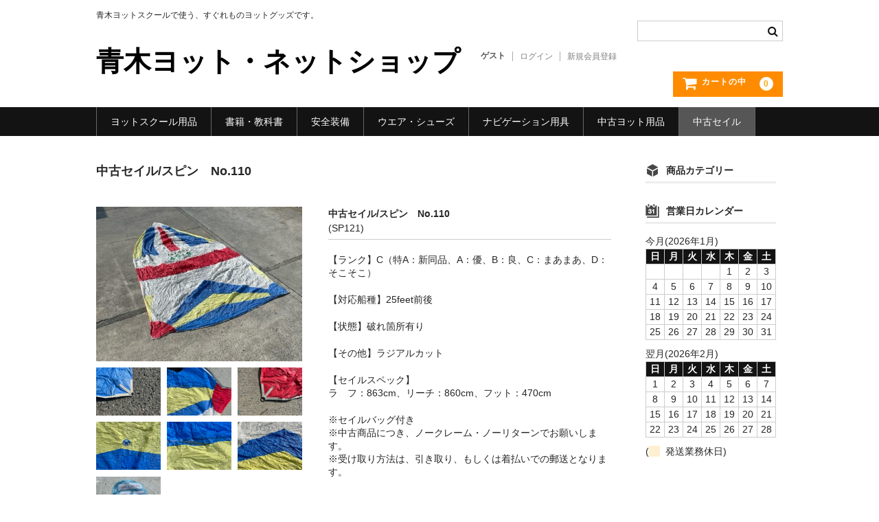

--- FILE ---
content_type: text/html; charset=UTF-8
request_url: https://www.sail-japan.net/6168.html
body_size: 9637
content:
<!DOCTYPE html>
<html lang="ja">

<head>
	<meta charset="UTF-8" />
	<meta name="viewport" content="width=device-width, user-scalable=no">
	<meta name="format-detection" content="telephone=no"/>

	<title>中古セイル/スピン　No.110 | 青木ヨット・ネットショップ</title>
<meta name='robots' content='max-image-preview:large' />
<link rel="alternate" type="application/rss+xml" title="青木ヨット・ネットショップ &raquo; 中古セイル/スピン　No.110 のコメントのフィード" href="https://www.sail-japan.net/6168.html/feed" />
<script type="text/javascript">
/* <![CDATA[ */
window._wpemojiSettings = {"baseUrl":"https:\/\/s.w.org\/images\/core\/emoji\/16.0.1\/72x72\/","ext":".png","svgUrl":"https:\/\/s.w.org\/images\/core\/emoji\/16.0.1\/svg\/","svgExt":".svg","source":{"concatemoji":"https:\/\/www.sail-japan.net\/wordpress\/wp-includes\/js\/wp-emoji-release.min.js?ver=6.8.3"}};
/*! This file is auto-generated */
!function(s,n){var o,i,e;function c(e){try{var t={supportTests:e,timestamp:(new Date).valueOf()};sessionStorage.setItem(o,JSON.stringify(t))}catch(e){}}function p(e,t,n){e.clearRect(0,0,e.canvas.width,e.canvas.height),e.fillText(t,0,0);var t=new Uint32Array(e.getImageData(0,0,e.canvas.width,e.canvas.height).data),a=(e.clearRect(0,0,e.canvas.width,e.canvas.height),e.fillText(n,0,0),new Uint32Array(e.getImageData(0,0,e.canvas.width,e.canvas.height).data));return t.every(function(e,t){return e===a[t]})}function u(e,t){e.clearRect(0,0,e.canvas.width,e.canvas.height),e.fillText(t,0,0);for(var n=e.getImageData(16,16,1,1),a=0;a<n.data.length;a++)if(0!==n.data[a])return!1;return!0}function f(e,t,n,a){switch(t){case"flag":return n(e,"\ud83c\udff3\ufe0f\u200d\u26a7\ufe0f","\ud83c\udff3\ufe0f\u200b\u26a7\ufe0f")?!1:!n(e,"\ud83c\udde8\ud83c\uddf6","\ud83c\udde8\u200b\ud83c\uddf6")&&!n(e,"\ud83c\udff4\udb40\udc67\udb40\udc62\udb40\udc65\udb40\udc6e\udb40\udc67\udb40\udc7f","\ud83c\udff4\u200b\udb40\udc67\u200b\udb40\udc62\u200b\udb40\udc65\u200b\udb40\udc6e\u200b\udb40\udc67\u200b\udb40\udc7f");case"emoji":return!a(e,"\ud83e\udedf")}return!1}function g(e,t,n,a){var r="undefined"!=typeof WorkerGlobalScope&&self instanceof WorkerGlobalScope?new OffscreenCanvas(300,150):s.createElement("canvas"),o=r.getContext("2d",{willReadFrequently:!0}),i=(o.textBaseline="top",o.font="600 32px Arial",{});return e.forEach(function(e){i[e]=t(o,e,n,a)}),i}function t(e){var t=s.createElement("script");t.src=e,t.defer=!0,s.head.appendChild(t)}"undefined"!=typeof Promise&&(o="wpEmojiSettingsSupports",i=["flag","emoji"],n.supports={everything:!0,everythingExceptFlag:!0},e=new Promise(function(e){s.addEventListener("DOMContentLoaded",e,{once:!0})}),new Promise(function(t){var n=function(){try{var e=JSON.parse(sessionStorage.getItem(o));if("object"==typeof e&&"number"==typeof e.timestamp&&(new Date).valueOf()<e.timestamp+604800&&"object"==typeof e.supportTests)return e.supportTests}catch(e){}return null}();if(!n){if("undefined"!=typeof Worker&&"undefined"!=typeof OffscreenCanvas&&"undefined"!=typeof URL&&URL.createObjectURL&&"undefined"!=typeof Blob)try{var e="postMessage("+g.toString()+"("+[JSON.stringify(i),f.toString(),p.toString(),u.toString()].join(",")+"));",a=new Blob([e],{type:"text/javascript"}),r=new Worker(URL.createObjectURL(a),{name:"wpTestEmojiSupports"});return void(r.onmessage=function(e){c(n=e.data),r.terminate(),t(n)})}catch(e){}c(n=g(i,f,p,u))}t(n)}).then(function(e){for(var t in e)n.supports[t]=e[t],n.supports.everything=n.supports.everything&&n.supports[t],"flag"!==t&&(n.supports.everythingExceptFlag=n.supports.everythingExceptFlag&&n.supports[t]);n.supports.everythingExceptFlag=n.supports.everythingExceptFlag&&!n.supports.flag,n.DOMReady=!1,n.readyCallback=function(){n.DOMReady=!0}}).then(function(){return e}).then(function(){var e;n.supports.everything||(n.readyCallback(),(e=n.source||{}).concatemoji?t(e.concatemoji):e.wpemoji&&e.twemoji&&(t(e.twemoji),t(e.wpemoji)))}))}((window,document),window._wpemojiSettings);
/* ]]> */
</script>
<style id='wp-emoji-styles-inline-css' type='text/css'>

	img.wp-smiley, img.emoji {
		display: inline !important;
		border: none !important;
		box-shadow: none !important;
		height: 1em !important;
		width: 1em !important;
		margin: 0 0.07em !important;
		vertical-align: -0.1em !important;
		background: none !important;
		padding: 0 !important;
	}
</style>
<link rel='stylesheet' id='wp-block-library-css' href='https://www.sail-japan.net/wordpress/wp-includes/css/dist/block-library/style.min.css?ver=6.8.3' type='text/css' media='all' />
<style id='classic-theme-styles-inline-css' type='text/css'>
/*! This file is auto-generated */
.wp-block-button__link{color:#fff;background-color:#32373c;border-radius:9999px;box-shadow:none;text-decoration:none;padding:calc(.667em + 2px) calc(1.333em + 2px);font-size:1.125em}.wp-block-file__button{background:#32373c;color:#fff;text-decoration:none}
</style>
<style id='global-styles-inline-css' type='text/css'>
:root{--wp--preset--aspect-ratio--square: 1;--wp--preset--aspect-ratio--4-3: 4/3;--wp--preset--aspect-ratio--3-4: 3/4;--wp--preset--aspect-ratio--3-2: 3/2;--wp--preset--aspect-ratio--2-3: 2/3;--wp--preset--aspect-ratio--16-9: 16/9;--wp--preset--aspect-ratio--9-16: 9/16;--wp--preset--color--black: #000000;--wp--preset--color--cyan-bluish-gray: #abb8c3;--wp--preset--color--white: #ffffff;--wp--preset--color--pale-pink: #f78da7;--wp--preset--color--vivid-red: #cf2e2e;--wp--preset--color--luminous-vivid-orange: #ff6900;--wp--preset--color--luminous-vivid-amber: #fcb900;--wp--preset--color--light-green-cyan: #7bdcb5;--wp--preset--color--vivid-green-cyan: #00d084;--wp--preset--color--pale-cyan-blue: #8ed1fc;--wp--preset--color--vivid-cyan-blue: #0693e3;--wp--preset--color--vivid-purple: #9b51e0;--wp--preset--gradient--vivid-cyan-blue-to-vivid-purple: linear-gradient(135deg,rgba(6,147,227,1) 0%,rgb(155,81,224) 100%);--wp--preset--gradient--light-green-cyan-to-vivid-green-cyan: linear-gradient(135deg,rgb(122,220,180) 0%,rgb(0,208,130) 100%);--wp--preset--gradient--luminous-vivid-amber-to-luminous-vivid-orange: linear-gradient(135deg,rgba(252,185,0,1) 0%,rgba(255,105,0,1) 100%);--wp--preset--gradient--luminous-vivid-orange-to-vivid-red: linear-gradient(135deg,rgba(255,105,0,1) 0%,rgb(207,46,46) 100%);--wp--preset--gradient--very-light-gray-to-cyan-bluish-gray: linear-gradient(135deg,rgb(238,238,238) 0%,rgb(169,184,195) 100%);--wp--preset--gradient--cool-to-warm-spectrum: linear-gradient(135deg,rgb(74,234,220) 0%,rgb(151,120,209) 20%,rgb(207,42,186) 40%,rgb(238,44,130) 60%,rgb(251,105,98) 80%,rgb(254,248,76) 100%);--wp--preset--gradient--blush-light-purple: linear-gradient(135deg,rgb(255,206,236) 0%,rgb(152,150,240) 100%);--wp--preset--gradient--blush-bordeaux: linear-gradient(135deg,rgb(254,205,165) 0%,rgb(254,45,45) 50%,rgb(107,0,62) 100%);--wp--preset--gradient--luminous-dusk: linear-gradient(135deg,rgb(255,203,112) 0%,rgb(199,81,192) 50%,rgb(65,88,208) 100%);--wp--preset--gradient--pale-ocean: linear-gradient(135deg,rgb(255,245,203) 0%,rgb(182,227,212) 50%,rgb(51,167,181) 100%);--wp--preset--gradient--electric-grass: linear-gradient(135deg,rgb(202,248,128) 0%,rgb(113,206,126) 100%);--wp--preset--gradient--midnight: linear-gradient(135deg,rgb(2,3,129) 0%,rgb(40,116,252) 100%);--wp--preset--font-size--small: 13px;--wp--preset--font-size--medium: 20px;--wp--preset--font-size--large: 36px;--wp--preset--font-size--x-large: 42px;--wp--preset--spacing--20: 0.44rem;--wp--preset--spacing--30: 0.67rem;--wp--preset--spacing--40: 1rem;--wp--preset--spacing--50: 1.5rem;--wp--preset--spacing--60: 2.25rem;--wp--preset--spacing--70: 3.38rem;--wp--preset--spacing--80: 5.06rem;--wp--preset--shadow--natural: 6px 6px 9px rgba(0, 0, 0, 0.2);--wp--preset--shadow--deep: 12px 12px 50px rgba(0, 0, 0, 0.4);--wp--preset--shadow--sharp: 6px 6px 0px rgba(0, 0, 0, 0.2);--wp--preset--shadow--outlined: 6px 6px 0px -3px rgba(255, 255, 255, 1), 6px 6px rgba(0, 0, 0, 1);--wp--preset--shadow--crisp: 6px 6px 0px rgba(0, 0, 0, 1);}:where(.is-layout-flex){gap: 0.5em;}:where(.is-layout-grid){gap: 0.5em;}body .is-layout-flex{display: flex;}.is-layout-flex{flex-wrap: wrap;align-items: center;}.is-layout-flex > :is(*, div){margin: 0;}body .is-layout-grid{display: grid;}.is-layout-grid > :is(*, div){margin: 0;}:where(.wp-block-columns.is-layout-flex){gap: 2em;}:where(.wp-block-columns.is-layout-grid){gap: 2em;}:where(.wp-block-post-template.is-layout-flex){gap: 1.25em;}:where(.wp-block-post-template.is-layout-grid){gap: 1.25em;}.has-black-color{color: var(--wp--preset--color--black) !important;}.has-cyan-bluish-gray-color{color: var(--wp--preset--color--cyan-bluish-gray) !important;}.has-white-color{color: var(--wp--preset--color--white) !important;}.has-pale-pink-color{color: var(--wp--preset--color--pale-pink) !important;}.has-vivid-red-color{color: var(--wp--preset--color--vivid-red) !important;}.has-luminous-vivid-orange-color{color: var(--wp--preset--color--luminous-vivid-orange) !important;}.has-luminous-vivid-amber-color{color: var(--wp--preset--color--luminous-vivid-amber) !important;}.has-light-green-cyan-color{color: var(--wp--preset--color--light-green-cyan) !important;}.has-vivid-green-cyan-color{color: var(--wp--preset--color--vivid-green-cyan) !important;}.has-pale-cyan-blue-color{color: var(--wp--preset--color--pale-cyan-blue) !important;}.has-vivid-cyan-blue-color{color: var(--wp--preset--color--vivid-cyan-blue) !important;}.has-vivid-purple-color{color: var(--wp--preset--color--vivid-purple) !important;}.has-black-background-color{background-color: var(--wp--preset--color--black) !important;}.has-cyan-bluish-gray-background-color{background-color: var(--wp--preset--color--cyan-bluish-gray) !important;}.has-white-background-color{background-color: var(--wp--preset--color--white) !important;}.has-pale-pink-background-color{background-color: var(--wp--preset--color--pale-pink) !important;}.has-vivid-red-background-color{background-color: var(--wp--preset--color--vivid-red) !important;}.has-luminous-vivid-orange-background-color{background-color: var(--wp--preset--color--luminous-vivid-orange) !important;}.has-luminous-vivid-amber-background-color{background-color: var(--wp--preset--color--luminous-vivid-amber) !important;}.has-light-green-cyan-background-color{background-color: var(--wp--preset--color--light-green-cyan) !important;}.has-vivid-green-cyan-background-color{background-color: var(--wp--preset--color--vivid-green-cyan) !important;}.has-pale-cyan-blue-background-color{background-color: var(--wp--preset--color--pale-cyan-blue) !important;}.has-vivid-cyan-blue-background-color{background-color: var(--wp--preset--color--vivid-cyan-blue) !important;}.has-vivid-purple-background-color{background-color: var(--wp--preset--color--vivid-purple) !important;}.has-black-border-color{border-color: var(--wp--preset--color--black) !important;}.has-cyan-bluish-gray-border-color{border-color: var(--wp--preset--color--cyan-bluish-gray) !important;}.has-white-border-color{border-color: var(--wp--preset--color--white) !important;}.has-pale-pink-border-color{border-color: var(--wp--preset--color--pale-pink) !important;}.has-vivid-red-border-color{border-color: var(--wp--preset--color--vivid-red) !important;}.has-luminous-vivid-orange-border-color{border-color: var(--wp--preset--color--luminous-vivid-orange) !important;}.has-luminous-vivid-amber-border-color{border-color: var(--wp--preset--color--luminous-vivid-amber) !important;}.has-light-green-cyan-border-color{border-color: var(--wp--preset--color--light-green-cyan) !important;}.has-vivid-green-cyan-border-color{border-color: var(--wp--preset--color--vivid-green-cyan) !important;}.has-pale-cyan-blue-border-color{border-color: var(--wp--preset--color--pale-cyan-blue) !important;}.has-vivid-cyan-blue-border-color{border-color: var(--wp--preset--color--vivid-cyan-blue) !important;}.has-vivid-purple-border-color{border-color: var(--wp--preset--color--vivid-purple) !important;}.has-vivid-cyan-blue-to-vivid-purple-gradient-background{background: var(--wp--preset--gradient--vivid-cyan-blue-to-vivid-purple) !important;}.has-light-green-cyan-to-vivid-green-cyan-gradient-background{background: var(--wp--preset--gradient--light-green-cyan-to-vivid-green-cyan) !important;}.has-luminous-vivid-amber-to-luminous-vivid-orange-gradient-background{background: var(--wp--preset--gradient--luminous-vivid-amber-to-luminous-vivid-orange) !important;}.has-luminous-vivid-orange-to-vivid-red-gradient-background{background: var(--wp--preset--gradient--luminous-vivid-orange-to-vivid-red) !important;}.has-very-light-gray-to-cyan-bluish-gray-gradient-background{background: var(--wp--preset--gradient--very-light-gray-to-cyan-bluish-gray) !important;}.has-cool-to-warm-spectrum-gradient-background{background: var(--wp--preset--gradient--cool-to-warm-spectrum) !important;}.has-blush-light-purple-gradient-background{background: var(--wp--preset--gradient--blush-light-purple) !important;}.has-blush-bordeaux-gradient-background{background: var(--wp--preset--gradient--blush-bordeaux) !important;}.has-luminous-dusk-gradient-background{background: var(--wp--preset--gradient--luminous-dusk) !important;}.has-pale-ocean-gradient-background{background: var(--wp--preset--gradient--pale-ocean) !important;}.has-electric-grass-gradient-background{background: var(--wp--preset--gradient--electric-grass) !important;}.has-midnight-gradient-background{background: var(--wp--preset--gradient--midnight) !important;}.has-small-font-size{font-size: var(--wp--preset--font-size--small) !important;}.has-medium-font-size{font-size: var(--wp--preset--font-size--medium) !important;}.has-large-font-size{font-size: var(--wp--preset--font-size--large) !important;}.has-x-large-font-size{font-size: var(--wp--preset--font-size--x-large) !important;}
:where(.wp-block-post-template.is-layout-flex){gap: 1.25em;}:where(.wp-block-post-template.is-layout-grid){gap: 1.25em;}
:where(.wp-block-columns.is-layout-flex){gap: 2em;}:where(.wp-block-columns.is-layout-grid){gap: 2em;}
:root :where(.wp-block-pullquote){font-size: 1.5em;line-height: 1.6;}
</style>
<link rel='stylesheet' id='wc-basic-style-css' href='https://www.sail-japan.net/wordpress/wp-content/themes/welcart_basic/style.css?ver=1.7.7' type='text/css' media='all' />
<link rel='stylesheet' id='font-awesome-css' href='https://www.sail-japan.net/wordpress/wp-content/themes/welcart_basic/font-awesome/font-awesome.min.css?ver=1.0' type='text/css' media='all' />
<link rel='stylesheet' id='luminous-basic-css-css' href='https://www.sail-japan.net/wordpress/wp-content/themes/welcart_basic/css/luminous-basic.css?ver=1.0' type='text/css' media='all' />
<link rel='stylesheet' id='usces_default_css-css' href='https://www.sail-japan.net/wordpress/wp-content/plugins/usc-e-shop/css/usces_default.css?ver=2.11.26.2512161' type='text/css' media='all' />
<link rel='stylesheet' id='dashicons-css' href='https://www.sail-japan.net/wordpress/wp-includes/css/dashicons.min.css?ver=6.8.3' type='text/css' media='all' />
<link rel='stylesheet' id='theme_cart_css-css' href='https://www.sail-japan.net/wordpress/wp-content/themes/welcart_basic/usces_cart.css?ver=2.11.26.2512161' type='text/css' media='all' />
<script type="text/javascript" src="https://www.sail-japan.net/wordpress/wp-includes/js/jquery/jquery.min.js?ver=3.7.1" id="jquery-core-js"></script>
<script type="text/javascript" src="https://www.sail-japan.net/wordpress/wp-includes/js/jquery/jquery-migrate.min.js?ver=3.4.1" id="jquery-migrate-js"></script>
<script type="text/javascript" src="https://www.sail-japan.net/wordpress/wp-content/themes/welcart_basic/js/front-customized.js?ver=1.0" id="wc-basic-js-js"></script>
<link rel="https://api.w.org/" href="https://www.sail-japan.net/wp-json/" /><link rel="alternate" title="JSON" type="application/json" href="https://www.sail-japan.net/wp-json/wp/v2/posts/6168" /><link rel="EditURI" type="application/rsd+xml" title="RSD" href="https://www.sail-japan.net/wordpress/xmlrpc.php?rsd" />
<meta name="generator" content="WordPress 6.8.3" />
<link rel="canonical" href="https://www.sail-japan.net/6168.html" />
<link rel='shortlink' href='https://www.sail-japan.net/?p=6168' />
<link rel="alternate" title="oEmbed (JSON)" type="application/json+oembed" href="https://www.sail-japan.net/wp-json/oembed/1.0/embed?url=https%3A%2F%2Fwww.sail-japan.net%2F6168.html" />
<link rel="alternate" title="oEmbed (XML)" type="text/xml+oembed" href="https://www.sail-japan.net/wp-json/oembed/1.0/embed?url=https%3A%2F%2Fwww.sail-japan.net%2F6168.html&#038;format=xml" />

<meta property="og:title" content="中古セイル/スピン　No.110">
<meta property="og:type" content="product">
<meta property="og:description" content="中古セイル/スピン　No.110">
<meta property="og:url" content="https://www.sail-japan.net/6168.html">
<meta property="og:image" content="https://www.sail-japan.net/wordpress/wp-content/uploads/2024/01/image1-130x150.jpeg">
<meta property="og:site_name" content="青木ヨット・ネットショップ"></head>

<body class="wp-singular post-template-default single single-post postid-6168 single-format-standard wp-theme-welcart_basic">

	
	<header id="masthead" class="site-header" role="banner">

		<div class="inner cf">

			<p class="site-description">青木ヨットスクールで使う、すぐれものヨットグッズです。</p>
					<div class="site-title"><a href="https://www.sail-japan.net/" title="青木ヨット・ネットショップ" rel="home">青木ヨット・ネットショップ</a></div>
		
		
			<div class="snav cf">
				<div class="search-box">
					<i class="fa fa-search"></i>
					<form role="search" method="get" action="https://www.sail-japan.net/" >
		<div class="s-box">
			<input type="text" value="" name="s" id="head-s-text" class="search-text" />
			<input type="submit" id="head-s-submit" class="searchsubmit" value="&#xf002;" />
		</div>
	</form>				</div><!-- .search-box -->

							<div class="membership">
					<i class="fa fa-user"></i>
					<ul class="cf">
																	<li>ゲスト</li>
						<li><a href="https://www.sail-japan.net/usces-member?usces_page=login" class="usces_login_a">ログイン</a></li>
						<li><a href="https://www.sail-japan.net/usces-member?usces_page=newmember">新規会員登録</a></li>
																</ul>
				</div><!-- .membership -->
			
				<div class="incart-btn">
					<a href="https://www.sail-japan.net/usces-cart">
						<i class="fa fa-shopping-cart"><span>カートの中</span></i>
											<span class="total-quant">0</span>
										</a>
				</div><!-- .incart-btn -->
			</div><!-- .snav -->

		
		</div><!-- .inner -->

		
		<nav id="site-navigation" class="main-navigation" role="navigation">
			<label for="panel"><span></span></label>
			<input type="checkbox" id="panel" class="on-off" />
			<div class="nav-menu-open"><ul id="menu-shop2016" class="header-nav-container cf"><li id="menu-item-2224" class="menu-item menu-item-type-taxonomy menu-item-object-category menu-item-2224"><a href="https://www.sail-japan.net/category/item/itemschool">ヨットスクール用品</a></li>
<li id="menu-item-2232" class="menu-item menu-item-type-taxonomy menu-item-object-category menu-item-2232"><a href="https://www.sail-japan.net/category/item/books">書籍・教科書</a></li>
<li id="menu-item-2227" class="menu-item menu-item-type-taxonomy menu-item-object-category menu-item-2227"><a href="https://www.sail-japan.net/category/item/itemschool/safety">安全装備</a></li>
<li id="menu-item-2229" class="menu-item menu-item-type-taxonomy menu-item-object-category menu-item-2229"><a href="https://www.sail-japan.net/category/item/itemnew/wear">ウエア・シューズ</a></li>
<li id="menu-item-2226" class="menu-item menu-item-type-taxonomy menu-item-object-category menu-item-2226"><a href="https://www.sail-japan.net/category/item/itemschool/navi">ナビゲーション用具</a></li>
<li id="menu-item-6293" class="menu-item menu-item-type-taxonomy menu-item-object-category menu-item-6293"><a href="https://www.sail-japan.net/category/item/chuko">中古ヨット用品</a></li>
<li id="menu-item-3879" class="menu-item menu-item-type-taxonomy menu-item-object-category current-post-ancestor current-menu-parent current-post-parent menu-item-3879"><a href="https://www.sail-japan.net/category/item/usail">中古セイル</a></li>
</ul></div>		</nav><!-- #site-navigation -->

		
	</header><!-- #masthead -->

	
		<div id="main" class="wrapper two-column right-set">

	<div id="primary" class="site-content">
		<div id="content" role="main">

		
			<article class="post-6168 post type-post status-publish format-standard category-usail-spin category-usail" id="post-6168">

				<header class="item-header">
					<h1 class="item_page_title">中古セイル/スピン　No.110</h1>
				</header><!-- .item-header -->

				<div class="storycontent">

					
					<div id="itempage">

						<div id="img-box">
							<div class="itemimg">
								<a href="https://www.sail-japan.net/wordpress/wp-content/uploads/2024/01/image1.jpeg" >
									<img width="335" height="251" src="https://www.sail-japan.net/wordpress/wp-content/uploads/2024/01/image1.jpeg" class="attachment-335x335 size-335x335" alt="SP121" decoding="async" fetchpriority="high" srcset="https://www.sail-japan.net/wordpress/wp-content/uploads/2024/01/image1.jpeg 640w, https://www.sail-japan.net/wordpress/wp-content/uploads/2024/01/image1-300x225.jpeg 300w, https://www.sail-japan.net/wordpress/wp-content/uploads/2024/01/image1-500x375.jpeg 500w" sizes="(max-width: 335px) 100vw, 335px" />								</a>
															</div>
													<div class="itemsubimg">
															<a href="https://www.sail-japan.net/wordpress/wp-content/uploads/2024/01/image6.jpeg" >
									<img width="135" height="101" src="https://www.sail-japan.net/wordpress/wp-content/uploads/2024/01/image6.jpeg" class="attachment-135x135 size-135x135" alt="SP121" decoding="async" srcset="https://www.sail-japan.net/wordpress/wp-content/uploads/2024/01/image6.jpeg 640w, https://www.sail-japan.net/wordpress/wp-content/uploads/2024/01/image6-300x225.jpeg 300w, https://www.sail-japan.net/wordpress/wp-content/uploads/2024/01/image6-500x375.jpeg 500w" sizes="(max-width: 135px) 100vw, 135px" />								</a>
															<a href="https://www.sail-japan.net/wordpress/wp-content/uploads/2024/01/image8-rotated.jpeg" >
									<img width="135" height="101" src="https://www.sail-japan.net/wordpress/wp-content/uploads/2024/01/image8-rotated.jpeg" class="attachment-135x135 size-135x135" alt="SP121" decoding="async" srcset="https://www.sail-japan.net/wordpress/wp-content/uploads/2024/01/image8-rotated.jpeg 640w, https://www.sail-japan.net/wordpress/wp-content/uploads/2024/01/image8-300x225.jpeg 300w, https://www.sail-japan.net/wordpress/wp-content/uploads/2024/01/image8-500x375.jpeg 500w" sizes="(max-width: 135px) 100vw, 135px" />								</a>
															<a href="https://www.sail-japan.net/wordpress/wp-content/uploads/2024/01/image5.jpeg" >
									<img width="135" height="101" src="https://www.sail-japan.net/wordpress/wp-content/uploads/2024/01/image5.jpeg" class="attachment-135x135 size-135x135" alt="SP121" decoding="async" loading="lazy" srcset="https://www.sail-japan.net/wordpress/wp-content/uploads/2024/01/image5.jpeg 640w, https://www.sail-japan.net/wordpress/wp-content/uploads/2024/01/image5-300x225.jpeg 300w, https://www.sail-japan.net/wordpress/wp-content/uploads/2024/01/image5-500x375.jpeg 500w" sizes="(max-width: 135px) 100vw, 135px" />								</a>
															<a href="https://www.sail-japan.net/wordpress/wp-content/uploads/2024/01/image7.jpeg" >
									<img width="135" height="101" src="https://www.sail-japan.net/wordpress/wp-content/uploads/2024/01/image7.jpeg" class="attachment-135x135 size-135x135" alt="SP121" decoding="async" loading="lazy" srcset="https://www.sail-japan.net/wordpress/wp-content/uploads/2024/01/image7.jpeg 640w, https://www.sail-japan.net/wordpress/wp-content/uploads/2024/01/image7-300x225.jpeg 300w, https://www.sail-japan.net/wordpress/wp-content/uploads/2024/01/image7-500x375.jpeg 500w" sizes="(max-width: 135px) 100vw, 135px" />								</a>
															<a href="https://www.sail-japan.net/wordpress/wp-content/uploads/2024/01/image9-1-rotated.jpeg" >
									<img width="135" height="101" src="https://www.sail-japan.net/wordpress/wp-content/uploads/2024/01/image9-1-rotated.jpeg" class="attachment-135x135 size-135x135" alt="SP121" decoding="async" loading="lazy" srcset="https://www.sail-japan.net/wordpress/wp-content/uploads/2024/01/image9-1-rotated.jpeg 640w, https://www.sail-japan.net/wordpress/wp-content/uploads/2024/01/image9-1-300x225.jpeg 300w, https://www.sail-japan.net/wordpress/wp-content/uploads/2024/01/image9-1-500x375.jpeg 500w" sizes="(max-width: 135px) 100vw, 135px" />								</a>
															<a href="https://www.sail-japan.net/wordpress/wp-content/uploads/2024/01/image3-1.jpeg" >
									<img width="135" height="101" src="https://www.sail-japan.net/wordpress/wp-content/uploads/2024/01/image3-1.jpeg" class="attachment-135x135 size-135x135" alt="SP121" decoding="async" loading="lazy" srcset="https://www.sail-japan.net/wordpress/wp-content/uploads/2024/01/image3-1.jpeg 640w, https://www.sail-japan.net/wordpress/wp-content/uploads/2024/01/image3-1-300x225.jpeg 300w, https://www.sail-japan.net/wordpress/wp-content/uploads/2024/01/image3-1-500x375.jpeg 500w" sizes="(max-width: 135px) 100vw, 135px" />								</a>
															<a href="https://www.sail-japan.net/wordpress/wp-content/uploads/2024/01/image0.jpeg" >
									<img width="135" height="101" src="https://www.sail-japan.net/wordpress/wp-content/uploads/2024/01/image0.jpeg" class="attachment-135x135 size-135x135" alt="SP121" decoding="async" loading="lazy" srcset="https://www.sail-japan.net/wordpress/wp-content/uploads/2024/01/image0.jpeg 640w, https://www.sail-japan.net/wordpress/wp-content/uploads/2024/01/image0-300x225.jpeg 300w, https://www.sail-japan.net/wordpress/wp-content/uploads/2024/01/image0-500x375.jpeg 500w" sizes="(max-width: 135px) 100vw, 135px" />								</a>
														</div>
													</div><!-- #img-box -->

						<div class="detail-box">
							<h2 class="item-name">中古セイル/スピン　No.110</h2>
							<div class="itemcode">(SP121)</div>
														<div class="item-description">
								<p>【ランク】C（特A：新同品、A：優、B：良、C：まあまあ、D：そこそこ）</p>
<p>【対応船種】25feet前後</p>
<p>【状態】破れ箇所有り</p>
<p>【その他】ラジアルカット</p>
<p>【セイルスペック】<br />
ラ　フ：863cm、リーチ：860cm、フット：470cm</p>
<p>※セイルバッグ付き<br />
※中古商品につき、ノークレーム・ノーリターンでお願いします。<br />
※受け取り方法は、引き取り、もしくは着払いでの郵送となります。</p>
							</div>

												</div><!-- .detail-box -->

						<div class="item-info">
							
							<form action="https://www.sail-japan.net/usces-cart" method="post">

															<div class="skuform">
								
									
								
									
									<div class="field">
										<div class="zaikostatus">在庫状態 : 在庫有り</div>

									
										<div class="field_price">
																					¥32,000<em class="tax">（税別）</em>										</div>
										<p class="tax_inc_block">( <em class="tax tax_inc_label">税込</em>¥35,200 )</p>									</div>

																	<div class="c-box">
										<span class="quantity">数量<input name="quant[6168][SP121]" type="text" id="quant[6168][SP121]" class="skuquantity" value="1" onKeyDown="if (event.keyCode == 13) {return false;}" /></span><span class="unit"></span>
										<span class="cart-button"><input name="zaikonum[6168][SP121]" type="hidden" id="zaikonum[6168][SP121]" value="1" />
<input name="zaiko[6168][SP121]" type="hidden" id="zaiko[6168][SP121]" value="0" />
<input name="gptekiyo[6168][SP121]" type="hidden" id="gptekiyo[6168][SP121]" value="0" />
<input name="skuPrice[6168][SP121]" type="hidden" id="skuPrice[6168][SP121]" value="32000" />
<input name="inCart[6168][SP121]" type="submit" id="inCart[6168][SP121]" class="skubutton" value="&#xf07a;&nbsp;&nbsp;カートへ入れる" onclick="return uscesCart.intoCart( '6168','SP121' )" /><input name="usces_referer" type="hidden" value="/6168.html" />
</span>
									</div>
																	<div class="error_message"></div>
								</div><!-- .skuform -->
							
															</form>

							
						</div><!-- .item-info -->

						
					</div><!-- #itemspage -->
				</div><!-- .storycontent -->
			</article>

		
		</div><!-- #content -->
	</div><!-- #primary -->


<aside id="secondary" class="widget-area" role="complementary">

	<section id="welcart_category-3" class="widget widget_welcart_category"><h3 class="widget_title"><img src="https://www.sail-japan.net/wordpress/wp-content/themes/welcart_basic/images/category.png" alt="商品カテゴリー" />商品カテゴリー</h3>
		<ul class="ucart_widget_body">
				</ul>

		</section><section id="welcart_calendar-3" class="widget widget_welcart_calendar"><h3 class="widget_title"><img src="https://www.sail-japan.net/wordpress/wp-content/themes/welcart_basic/images/calendar.png" alt="営業日カレンダー" />営業日カレンダー</h3>
		<ul class="ucart_calendar_body ucart_widget_body"><li>
		<div class="this-month">
<table cellspacing="0" class="usces_calendar">
<caption>今月(2026年1月)</caption>
<thead>
	<tr>
		<th>日</th>
		<th>月</th>
		<th>火</th>
		<th>水</th>
		<th>木</th>
		<th>金</th>
		<th>土</th>
	</tr>
</thead>
<tbody>
	<tr>
			<td>&nbsp;</td>
					<td>&nbsp;</td>
					<td>&nbsp;</td>
					<td>&nbsp;</td>
					<td >1</td>
					<td >2</td>
					<td >3</td>
				</tr>
	<tr>
			<td >4</td>
					<td >5</td>
					<td >6</td>
					<td >7</td>
					<td >8</td>
					<td >9</td>
					<td >10</td>
				</tr>
	<tr>
			<td >11</td>
					<td >12</td>
					<td >13</td>
					<td >14</td>
					<td >15</td>
					<td >16</td>
					<td >17</td>
				</tr>
	<tr>
			<td >18</td>
					<td >19</td>
					<td  class="businesstoday">20</td>
					<td >21</td>
					<td >22</td>
					<td >23</td>
					<td >24</td>
				</tr>
	<tr>
			<td >25</td>
					<td >26</td>
					<td >27</td>
					<td >28</td>
					<td >29</td>
					<td >30</td>
					<td >31</td>
				</tr>
</tbody>
</table>
</div>
<div class="next-month">
<table cellspacing="0" class="usces_calendar">
<caption>翌月(2026年2月)</caption>
<thead>
	<tr>
		<th>日</th>
		<th>月</th>
		<th>火</th>
		<th>水</th>
		<th>木</th>
		<th>金</th>
		<th>土</th>
	</tr>
</thead>
<tbody>
	<tr>
			<td >1</td>
					<td >2</td>
					<td >3</td>
					<td >4</td>
					<td >5</td>
					<td >6</td>
					<td >7</td>
				</tr>
	<tr>
			<td >8</td>
					<td >9</td>
					<td >10</td>
					<td >11</td>
					<td >12</td>
					<td >13</td>
					<td >14</td>
				</tr>
	<tr>
			<td >15</td>
					<td >16</td>
					<td >17</td>
					<td >18</td>
					<td >19</td>
					<td >20</td>
					<td >21</td>
				</tr>
	<tr>
			<td >22</td>
					<td >23</td>
					<td >24</td>
					<td >25</td>
					<td >26</td>
					<td >27</td>
					<td >28</td>
				</tr>
</tbody>
</table>
</div>
(<span class="business_days_exp_box businessday">&nbsp;&nbsp;&nbsp;&nbsp;</span>&nbsp;&nbsp;発送業務休日)
		</li></ul>

		</section>
</aside><!-- #secondary -->

	</div><!-- #main -->

	
	<div id="toTop" class="wrap fixed"><a href="#masthead"><i class="fa fa-chevron-circle-up"></i></a></div>

	
	<footer id="colophon" role="contentinfo">

			<nav id="site-info" class="footer-navigation">
		<div class="menu-%e3%83%95%e3%83%83%e3%82%bf%e3%83%bc2016-container"><ul id="menu-%e3%83%95%e3%83%83%e3%82%bf%e3%83%bc2016" class="footer-menu cf"><li id="menu-item-2595" class="menu-item menu-item-type-taxonomy menu-item-object-category menu-item-2595"><a href="https://www.sail-japan.net/category/item/itemschool/safety">安全装備</a></li>
<li id="menu-item-2591" class="menu-item menu-item-type-taxonomy menu-item-object-category current-post-ancestor current-menu-parent current-post-parent menu-item-2591"><a href="https://www.sail-japan.net/category/item/usail">中古セイル</a></li>
<li id="menu-item-2593" class="menu-item menu-item-type-taxonomy menu-item-object-category menu-item-2593"><a href="https://www.sail-japan.net/category/item/books/books-books-item">書籍</a></li>
<li id="menu-item-3144" class="menu-item menu-item-type-custom menu-item-object-custom menu-item-3144"><a href="https://www.sail-japan.net/category/item/itemschool/navi">ナビゲーション用具</a></li>
<li id="menu-item-2613" class="menu-item menu-item-type-post_type menu-item-object-page menu-item-2613"><a href="https://www.sail-japan.net/size">サイズ表</a></li>
<li id="menu-item-2614" class="menu-item menu-item-type-post_type menu-item-object-page menu-item-2614"><a href="https://www.sail-japan.net/payment">お支払いと発送</a></li>
<li id="menu-item-2594" class="menu-item menu-item-type-custom menu-item-object-custom menu-item-2594"><a href="https://www.sail-japan.net/wordpress/wp-login.php">サイト管理</a></li>
</ul></div>		</nav>
	
		<p class="copyright">青木ヨット</p>

	</footer><!-- #colophon -->

	<script type="speculationrules">
{"prefetch":[{"source":"document","where":{"and":[{"href_matches":"\/*"},{"not":{"href_matches":["\/wordpress\/wp-*.php","\/wordpress\/wp-admin\/*","\/wordpress\/wp-content\/uploads\/*","\/wordpress\/wp-content\/*","\/wordpress\/wp-content\/plugins\/*","\/wordpress\/wp-content\/themes\/welcart_basic\/*","\/*\\?(.+)"]}},{"not":{"selector_matches":"a[rel~=\"nofollow\"]"}},{"not":{"selector_matches":".no-prefetch, .no-prefetch a"}}]},"eagerness":"conservative"}]}
</script>
	<script type='text/javascript'>
		uscesL10n = {
			
			'ajaxurl': "https://www.sail-japan.net/wordpress/wp-admin/admin-ajax.php",
			'loaderurl': "https://www.sail-japan.net/wordpress/wp-content/plugins/usc-e-shop/images/loading.gif",
			'post_id': "6168",
			'cart_number': "94",
			'is_cart_row': false,
			'opt_esse': new Array(  ),
			'opt_means': new Array(  ),
			'mes_opts': new Array(  ),
			'key_opts': new Array(  ),
			'previous_url': "https://www.sail-japan.net",
			'itemRestriction': "1",
			'itemOrderAcceptable': "0",
			'uscespage': "",
			'uscesid': "MDExMzc5NjIzOWI5MmU0NTMzOGZjMTBhNGQ1NzBjMDg1MzY1NjdmOTBjMmRjNTZiX2FjdGluZ18wX0E%3D",
			'wc_nonce': "a96276490e"
		}
	</script>
	<script type='text/javascript' src='https://www.sail-japan.net/wordpress/wp-content/plugins/usc-e-shop/js/usces_cart.js'></script>
				<script type='text/javascript'>
	(function($) {
	uscesCart = {
		intoCart : function (post_id, sku) {
			var zaikonum = $("[id='zaikonum["+post_id+"]["+sku+"]']").val();
			var zaiko = $("[id='zaiko["+post_id+"]["+sku+"]']").val();
			if( ( uscesL10n.itemOrderAcceptable != '1' && zaiko != '0' && zaiko != '1' ) || ( uscesL10n.itemOrderAcceptable != '1' && parseInt(zaikonum) == 0 ) ){
				alert('只今在庫切れです。');
				return false;
			}

			var mes = '';
			if( $("[id='quant["+post_id+"]["+sku+"]']").length ){
				var quant = $("[id='quant["+post_id+"]["+sku+"]']").val();
				if( quant == '0' || quant == '' || !(uscesCart.isNum(quant))){
					mes += "数量を正しく入力してください。\n";
				}
				var checknum = '';
				var checkmode = '';
				if( parseInt(uscesL10n.itemRestriction) <= parseInt(zaikonum) && uscesL10n.itemRestriction != '' && uscesL10n.itemRestriction != '0' && zaikonum != '' ) {
					checknum = uscesL10n.itemRestriction;
					checkmode ='rest';
				} else if( uscesL10n.itemOrderAcceptable != '1' && parseInt(uscesL10n.itemRestriction) > parseInt(zaikonum) && uscesL10n.itemRestriction != '' && uscesL10n.itemRestriction != '0' && zaikonum != '' ) {
					checknum = zaikonum;
					checkmode ='zaiko';
				} else if( uscesL10n.itemOrderAcceptable != '1' && (uscesL10n.itemRestriction == '' || uscesL10n.itemRestriction == '0') && zaikonum != '' ) {
					checknum = zaikonum;
					checkmode ='zaiko';
				} else if( uscesL10n.itemRestriction != '' && uscesL10n.itemRestriction != '0' && ( zaikonum == '' || zaikonum == '0' || parseInt(uscesL10n.itemRestriction) > parseInt(zaikonum) ) ) {
					checknum = uscesL10n.itemRestriction;
					checkmode ='rest';
				}

				if( parseInt(quant) > parseInt(checknum) && checknum != '' ){
					if(checkmode == 'rest'){
						mes += 'この商品は一度に'+checknum+'までの数量制限があります。'+"\n";
					}else{
						mes += 'この商品の在庫は残り'+checknum+'です。'+"\n";
					}
				}
			}
			for(i=0; i<uscesL10n.key_opts.length; i++){
				if( uscesL10n.opt_esse[i] == '1' ){
					var skuob = $("[id='itemOption["+post_id+"]["+sku+"]["+uscesL10n.key_opts[i]+"]']");
					var itemOption = "itemOption["+post_id+"]["+sku+"]["+uscesL10n.key_opts[i]+"]";
					var opt_obj_radio = $(":radio[name*='"+itemOption+"']");
					var opt_obj_checkbox = $(":checkbox[name*='"+itemOption+"']:checked");

					if( uscesL10n.opt_means[i] == '3' ){

						if( !opt_obj_radio.is(':checked') ){
							mes += uscesL10n.mes_opts[i]+"\n";
						}

					}else if( uscesL10n.opt_means[i] == '4' ){

						if( !opt_obj_checkbox.length ){
							mes += uscesL10n.mes_opts[i]+"\n";
						}

					}else{

						if( skuob.length ){
							if( uscesL10n.opt_means[i] == 0 && skuob.val() == '#NONE#' ){
								mes += uscesL10n.mes_opts[i]+"\n";
							}else if( uscesL10n.opt_means[i] == 1 && ( skuob.val() == '' || skuob.val() == '#NONE#' ) ){
								mes += uscesL10n.mes_opts[i]+"\n";
							}else if( uscesL10n.opt_means[i] >= 2 && skuob.val() == '' ){
								mes += uscesL10n.mes_opts[i]+"\n";
							}
						}
					}
				}
			}

						
			if( mes != '' ){
				alert( mes );
				return false;
			}else{
				return true;
			}
		},

		isNum : function (num) {
			if (num.match(/[^0-9]/g)) {
				return false;
			}
			return true;
		}
	};
	})(jQuery);
	</script>
			<!-- Welcart version : v2.11.26.2512161 -->
<!-- Type Basic : v1.8.8 -->
<script type="text/javascript" src="https://www.sail-japan.net/wordpress/wp-content/themes/welcart_basic/js/luminous.min.js?ver=1.0" id="luminous-js"></script>
<script type="text/javascript" src="https://www.sail-japan.net/wordpress/wp-content/themes/welcart_basic/js/wb-luminous.js?ver=1.0" id="wc-basic_luminous-js"></script>
	</body>
</html>
